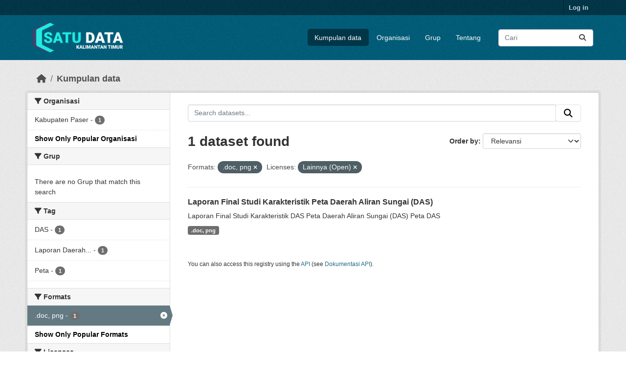

--- FILE ---
content_type: text/html; charset=utf-8
request_url: https://data.kaltimprov.go.id/dataset/?_organization_limit=0&_res_format_limit=0&res_format=.doc%2C+png&license_id=other-open
body_size: 5498
content:
<!DOCTYPE html>
<!--[if IE 9]> <html lang="id" class="ie9"> <![endif]-->
<!--[if gt IE 8]><!--> <html lang="id"  > <!--<![endif]-->
  <head>
    <meta charset="utf-8" />
      <meta name="csrf_field_name" content="_csrf_token" />
      <meta name="_csrf_token" content="IjFhODkwYzUxNTU0YjkyNzE5NjE3OGVjYmQ3YTJjOWFhZTQ5NTJhMDEi.aXcebQ.w0t8oC4VrlZO56WHrnlZzVNSV7o" />

      <meta name="generator" content="ckan 2.11.2" />
      <meta name="viewport" content="width=device-width, initial-scale=1.0">
    <title>Kumpulan data - Satu Data</title>

    
    
    <link rel="shortcut icon" href="/base/images/ckan.ico" />
    
    
        <link rel="alternate" type="text/n3" href="https://data.kaltimprov.go.id/catalog.n3"/>
        <link rel="alternate" type="text/turtle" href="https://data.kaltimprov.go.id/catalog.ttl"/>
        <link rel="alternate" type="application/rdf+xml" href="https://data.kaltimprov.go.id/catalog.xml"/>
        <link rel="alternate" type="application/ld+json" href="https://data.kaltimprov.go.id/catalog.jsonld"/>
    

  
    
      
      
      
    
    

  


    
    <link href="/webassets/base/757e28ef_main.css" rel="stylesheet"/>
<link href="/webassets/ckanext-harvest/c95a0af2_harvest_css.css" rel="stylesheet"/>
<link href="/webassets/ckanext-activity/8dd77216_activity.css" rel="stylesheet"/>
    
    

  </head>

  
  <body data-site-root="https://data.kaltimprov.go.id/" data-locale-root="https://data.kaltimprov.go.id/" >

    
    <div class="visually-hidden-focusable"><a href="#content">Skip to main content</a></div>
  

  
    

 
<div class="account-masthead">
  <div class="container">
     
    <nav class="account not-authed" aria-label="Account">
      <ul class="list-unstyled">
        
        <li><a href="/user/login">Log in</a></li>
         
      </ul>
    </nav>
     
  </div>
</div>

<header class="masthead">
  <div class="container">
      
    <nav class="navbar navbar-expand-lg navbar-light">
      <hgroup class="header-image navbar-left">

      
      
      <a class="logo" href="/">
        <img src="/uploads/admin/2023-02-13-035211.417002logo-with-text-dark2.png" alt="Satu Data"
          title="Satu Data" />
      </a>
      
      

       </hgroup>
      <button class="navbar-toggler" type="button" data-bs-toggle="collapse" data-bs-target="#main-navigation-toggle"
        aria-controls="main-navigation-toggle" aria-expanded="false" aria-label="Toggle navigation">
        <span class="fa fa-bars text-white"></span>
      </button>

      <div class="main-navbar collapse navbar-collapse" id="main-navigation-toggle">
        <ul class="navbar-nav ms-auto mb-2 mb-lg-0">
          
            
              
              

              <li class="active"><a href="/dataset/">Kumpulan data</a></li><li><a href="/organization/">Organisasi</a></li><li><a href="/group/">Grup</a></li><li><a href="/about">Tentang</a></li>
            
          </ul>

      
      
          <form class="d-flex site-search" action="/dataset/" method="get">
              <label class="d-none" for="field-sitewide-search">Search Datasets...</label>
              <input id="field-sitewide-search" class="form-control me-2"  type="text" name="q" placeholder="Cari" aria-label="Search datasets..."/>
              <button class="btn" type="submit" aria-label="Submit"><i class="fa fa-search"></i></button>
          </form>
      
      </div>
    </nav>
  </div>
</header>

  
    <div class="main">
      <div id="content" class="container">
        
          
            <div class="flash-messages">
              
                
              
            </div>
          

          
            <div class="toolbar" role="navigation" aria-label="Breadcrumb">
              
                
                  <ol class="breadcrumb">
                    
<li class="home"><a href="/" aria-label="Beranda"><i class="fa fa-home"></i><span> Beranda</span></a></li>
                    
  <li class="active"><a href="/dataset/">Kumpulan data</a></li>

                  </ol>
                
              
            </div>
          

          <div class="row wrapper">
            
            
            

            
              <aside class="secondary col-md-3">
                
                
  <div class="filters">
    <div>
      
        

    
    
	
	    
		<section class="module module-narrow module-shallow">
		    
			<h2 class="module-heading">
			    <i class="fa fa-filter"></i>
			    Organisasi
			</h2>
		    
		    
			
			    
				<nav aria-label="Organisasi">
				    <ul class="list-unstyled nav nav-simple nav-facet">
					
					    
					    
					    
					    
					    <li class="nav-item ">
						<a href="/dataset/?_organization_limit=0&amp;_res_format_limit=0&amp;res_format=.doc%2C+png&amp;license_id=other-open&amp;organization=kabupaten-paser" title="">
						    <span class="item-label">Kabupaten Paser</span>
						    <span class="hidden separator"> - </span>
						    <span class="item-count badge">1</span>

							
						</a>
					    </li>
					
				    </ul>
				</nav>

				<p class="module-footer">
				    
					<a href="/dataset/?_res_format_limit=0&amp;res_format=.doc%2C+png&amp;license_id=other-open" class="read-more">Show Only Popular Organisasi</a>
				    
				</p>
			    
			
		    
		</section>
	    
	
    

      
        

    
    
	
	    
		<section class="module module-narrow module-shallow">
		    
			<h2 class="module-heading">
			    <i class="fa fa-filter"></i>
			    Grup
			</h2>
		    
		    
			
			    
				<p class="module-content empty">There are no Grup that match this search</p>
			    
			
		    
		</section>
	    
	
    

      
        

    
    
	
	    
		<section class="module module-narrow module-shallow">
		    
			<h2 class="module-heading">
			    <i class="fa fa-filter"></i>
			    Tag
			</h2>
		    
		    
			
			    
				<nav aria-label="Tag">
				    <ul class="list-unstyled nav nav-simple nav-facet">
					
					    
					    
					    
					    
					    <li class="nav-item ">
						<a href="/dataset/?_organization_limit=0&amp;_res_format_limit=0&amp;res_format=.doc%2C+png&amp;license_id=other-open&amp;tags=DAS" title="">
						    <span class="item-label">DAS</span>
						    <span class="hidden separator"> - </span>
						    <span class="item-count badge">1</span>

							
						</a>
					    </li>
					
					    
					    
					    
					    
					    <li class="nav-item ">
						<a href="/dataset/?_organization_limit=0&amp;_res_format_limit=0&amp;res_format=.doc%2C+png&amp;license_id=other-open&amp;tags=Laporan+Daerah+Aliran+Sungai" title="Laporan Daerah Aliran Sungai">
						    <span class="item-label">Laporan Daerah...</span>
						    <span class="hidden separator"> - </span>
						    <span class="item-count badge">1</span>

							
						</a>
					    </li>
					
					    
					    
					    
					    
					    <li class="nav-item ">
						<a href="/dataset/?_organization_limit=0&amp;_res_format_limit=0&amp;res_format=.doc%2C+png&amp;license_id=other-open&amp;tags=Peta" title="">
						    <span class="item-label">Peta</span>
						    <span class="hidden separator"> - </span>
						    <span class="item-count badge">1</span>

							
						</a>
					    </li>
					
				    </ul>
				</nav>

				<p class="module-footer">
				    
					
				    
				</p>
			    
			
		    
		</section>
	    
	
    

      
        

    
    
	
	    
		<section class="module module-narrow module-shallow">
		    
			<h2 class="module-heading">
			    <i class="fa fa-filter"></i>
			    Formats
			</h2>
		    
		    
			
			    
				<nav aria-label="Formats">
				    <ul class="list-unstyled nav nav-simple nav-facet">
					
					    
					    
					    
					    
					    <li class="nav-item  active">
						<a href="/dataset/?_organization_limit=0&amp;_res_format_limit=0&amp;license_id=other-open" title="">
						    <span class="item-label">.doc, png</span>
						    <span class="hidden separator"> - </span>
						    <span class="item-count badge">1</span>

							<span class="facet-close"> <i class="fa fa-solid fa-circle-xmark"></i></span>
						</a>
					    </li>
					
				    </ul>
				</nav>

				<p class="module-footer">
				    
					<a href="/dataset/?_organization_limit=0&amp;res_format=.doc%2C+png&amp;license_id=other-open" class="read-more">Show Only Popular Formats</a>
				    
				</p>
			    
			
		    
		</section>
	    
	
    

      
        

    
    
	
	    
		<section class="module module-narrow module-shallow">
		    
			<h2 class="module-heading">
			    <i class="fa fa-filter"></i>
			    Licenses
			</h2>
		    
		    
			
			    
				<nav aria-label="Licenses">
				    <ul class="list-unstyled nav nav-simple nav-facet">
					
					    
					    
					    
					    
					    <li class="nav-item  active">
						<a href="/dataset/?_organization_limit=0&amp;_res_format_limit=0&amp;res_format=.doc%2C+png" title="">
						    <span class="item-label">Lainnya (Open)</span>
						    <span class="hidden separator"> - </span>
						    <span class="item-count badge">1</span>

							<span class="facet-close"> <i class="fa fa-solid fa-circle-xmark"></i></span>
						</a>
					    </li>
					
				    </ul>
				</nav>

				<p class="module-footer">
				    
					
				    
				</p>
			    
			
		    
		</section>
	    
	
    

      
    </div>
    <a class="close no-text hide-filters"><i class="fa fa-times-circle"></i><span class="text">close</span></a>
  </div>

              </aside>
            

            
              <div class="primary col-md-9 col-xs-12" role="main">
                
                
  <section class="module">
    <div class="module-content">
      
        
      
      










<form id="dataset-search-form" class="search-form" method="get" data-module="select-switch">

  
    <div class="input-group search-input-group">
      <input aria-label="Search datasets..." id="field-giant-search" type="text" class="form-control input-lg" name="q" value="" autocomplete="off" placeholder="Search datasets...">
      
      <span class="input-group-btn">
        <button class="btn btn-default btn-lg" type="submit" value="search" aria-label="Submit">
          <i class="fa fa-search"></i>
        </button>
      </span>
      
    </div>
  

  
    <span>






<input type="hidden" name="res_format" value=".doc, png" />





<input type="hidden" name="license_id" value="other-open" />



</span>
  

  
    
      <div class="form-group control-order-by">
        <label for="field-order-by">Order by</label>
        <select id="field-order-by" name="sort" class="form-control form-select">
          
            
              <option value="score desc, metadata_modified desc" selected="selected">Relevansi</option>
            
          
            
              <option value="title_string asc">Name Ascending</option>
            
          
            
              <option value="title_string desc">Name Descending</option>
            
          
            
              <option value="metadata_modified desc">Terakhir Dimodifikasi</option>
            
          
            
              <option value="views_recent desc">Populer</option>
            
          
        </select>
        
        <button class="btn btn-default js-hide" type="submit">Go</button>
        
      </div>
    
  

  
    <h1>
    
      

  
  
  
  

1 dataset found
    
    </h1>
  

  
    
      <p class="filter-list">
        
          
          <span class="facet">Formats:</span>
          
            <span class="filtered pill">.doc, png
              <a href="/dataset/?_organization_limit=0&amp;_res_format_limit=0&amp;license_id=other-open" class="remove" title="Remove"><i class="fa fa-times"></i></a>
            </span>
          
        
          
          <span class="facet">Licenses:</span>
          
            <span class="filtered pill">Lainnya (Open)
              <a href="/dataset/?_organization_limit=0&amp;_res_format_limit=0&amp;res_format=.doc%2C+png" class="remove" title="Remove"><i class="fa fa-times"></i></a>
            </span>
          
        
      </p>
      <a class="show-filters btn btn-default">Filter Results</a>
    
  

</form>





      
        

  
    <ul class="dataset-list list-unstyled">
    	
	      
	        




  <li class="dataset-item">
    
      <div class="dataset-content">
        
          <h2 class="dataset-heading">
            
              
            
            
    <a href="/dataset/laporan_final_studi_karakteristik_peta_daerah_aliran_sunga" title="Laporan Final Studi Karakteristik Peta Daerah Aliran Sungai (DAS)">
      Laporan Final Studi Karakteristik Peta Daerah Aliran Sungai (DAS)
    </a>
            
            

              
            



          </h2>
        
        
          
            <div>Laporan Final Studi Karakteristik DAS
Peta Daerah Aliran Sungai (DAS)
Peta DAS</div>
          
        
      </div>
      
        
          
            <ul class="dataset-resources list-unstyled">
              
                
                <li>
                  <a href="/dataset/laporan_final_studi_karakteristik_peta_daerah_aliran_sunga" class="badge badge-default" data-format=".doc, png">.doc, png</a>
                </li>
                
              
            </ul>
          
        
      
    
  </li>

	      
	    
    </ul>
  

      
    </div>

    
      
    
  </section>

  
    <section class="module">
      <div class="module-content">
        
          <small>
            
            
            You can also access this registry using the <a href="/api/3">API</a> (see <a href="http://docs.ckan.org/en/2.11/api/">Dokumentasi API</a>).
          </small>
        
      </div>
    </section>
  

              </div>
            
          </div>
        
      </div>
    </div>
  
    <footer class="site-footer">
  <div class="container">
    
    <div class="row">
      <div class="col-md-8 footer-links">
        
          <ul class="list-unstyled">
            
              <li><a href="/about">About Satu Data</a></li>
            
          </ul>
          <ul class="list-unstyled">
            
              
              <li><a href="http://docs.ckan.org/en/2.11/api/">CKAN API</a></li>
              <li><a href="http://www.ckan.org/">CKAN Association</a></li>
              <li><a href="http://www.opendefinition.org/okd/"><img src="/base/images/od_80x15_blue.png" alt="Open Data"></a></li>
            
          </ul>
        
      </div>
      <div class="col-md-4 attribution">
        
          <p><strong>Powered by</strong> <a class="hide-text ckan-footer-logo" href="http://ckan.org">CKAN</a></p>
        
        
          
<form class="lang-select" action="/util/redirect" data-module="select-switch" method="POST">
  
<input type="hidden" name="_csrf_token" value="IjFhODkwYzUxNTU0YjkyNzE5NjE3OGVjYmQ3YTJjOWFhZTQ5NTJhMDEi.aXcebQ.w0t8oC4VrlZO56WHrnlZzVNSV7o"/> 
  <div class="form-group">
    <label for="field-lang-select">Language</label>
    <select id="field-lang-select" name="url" data-module="autocomplete" data-module-dropdown-class="lang-dropdown" data-module-container-class="lang-container">
      
        <option value="/id/dataset/?_organization_limit=0&amp;_res_format_limit=0&amp;res_format=.doc%2C+png&amp;license_id=other-open" selected="selected">
          Indonesia
        </option>
      
        <option value="/en/dataset/?_organization_limit=0&amp;_res_format_limit=0&amp;res_format=.doc%2C+png&amp;license_id=other-open" >
          English
        </option>
      
        <option value="/pt_BR/dataset/?_organization_limit=0&amp;_res_format_limit=0&amp;res_format=.doc%2C+png&amp;license_id=other-open" >
          português (Brasil)
        </option>
      
        <option value="/ja/dataset/?_organization_limit=0&amp;_res_format_limit=0&amp;res_format=.doc%2C+png&amp;license_id=other-open" >
          日本語
        </option>
      
        <option value="/it/dataset/?_organization_limit=0&amp;_res_format_limit=0&amp;res_format=.doc%2C+png&amp;license_id=other-open" >
          italiano
        </option>
      
        <option value="/cs_CZ/dataset/?_organization_limit=0&amp;_res_format_limit=0&amp;res_format=.doc%2C+png&amp;license_id=other-open" >
          čeština (Česko)
        </option>
      
        <option value="/ca/dataset/?_organization_limit=0&amp;_res_format_limit=0&amp;res_format=.doc%2C+png&amp;license_id=other-open" >
          català
        </option>
      
        <option value="/es/dataset/?_organization_limit=0&amp;_res_format_limit=0&amp;res_format=.doc%2C+png&amp;license_id=other-open" >
          español
        </option>
      
        <option value="/fr/dataset/?_organization_limit=0&amp;_res_format_limit=0&amp;res_format=.doc%2C+png&amp;license_id=other-open" >
          français
        </option>
      
        <option value="/el/dataset/?_organization_limit=0&amp;_res_format_limit=0&amp;res_format=.doc%2C+png&amp;license_id=other-open" >
          Ελληνικά
        </option>
      
        <option value="/sv/dataset/?_organization_limit=0&amp;_res_format_limit=0&amp;res_format=.doc%2C+png&amp;license_id=other-open" >
          svenska
        </option>
      
        <option value="/sr/dataset/?_organization_limit=0&amp;_res_format_limit=0&amp;res_format=.doc%2C+png&amp;license_id=other-open" >
          српски
        </option>
      
        <option value="/no/dataset/?_organization_limit=0&amp;_res_format_limit=0&amp;res_format=.doc%2C+png&amp;license_id=other-open" >
          norsk
        </option>
      
        <option value="/sk/dataset/?_organization_limit=0&amp;_res_format_limit=0&amp;res_format=.doc%2C+png&amp;license_id=other-open" >
          slovenčina
        </option>
      
        <option value="/fi/dataset/?_organization_limit=0&amp;_res_format_limit=0&amp;res_format=.doc%2C+png&amp;license_id=other-open" >
          suomi
        </option>
      
        <option value="/ru/dataset/?_organization_limit=0&amp;_res_format_limit=0&amp;res_format=.doc%2C+png&amp;license_id=other-open" >
          русский
        </option>
      
        <option value="/de/dataset/?_organization_limit=0&amp;_res_format_limit=0&amp;res_format=.doc%2C+png&amp;license_id=other-open" >
          Deutsch
        </option>
      
        <option value="/pl/dataset/?_organization_limit=0&amp;_res_format_limit=0&amp;res_format=.doc%2C+png&amp;license_id=other-open" >
          polski
        </option>
      
        <option value="/nl/dataset/?_organization_limit=0&amp;_res_format_limit=0&amp;res_format=.doc%2C+png&amp;license_id=other-open" >
          Nederlands
        </option>
      
        <option value="/bg/dataset/?_organization_limit=0&amp;_res_format_limit=0&amp;res_format=.doc%2C+png&amp;license_id=other-open" >
          български
        </option>
      
        <option value="/ko_KR/dataset/?_organization_limit=0&amp;_res_format_limit=0&amp;res_format=.doc%2C+png&amp;license_id=other-open" >
          한국어 (대한민국)
        </option>
      
        <option value="/hu/dataset/?_organization_limit=0&amp;_res_format_limit=0&amp;res_format=.doc%2C+png&amp;license_id=other-open" >
          magyar
        </option>
      
        <option value="/sl/dataset/?_organization_limit=0&amp;_res_format_limit=0&amp;res_format=.doc%2C+png&amp;license_id=other-open" >
          slovenščina
        </option>
      
        <option value="/lv/dataset/?_organization_limit=0&amp;_res_format_limit=0&amp;res_format=.doc%2C+png&amp;license_id=other-open" >
          latviešu
        </option>
      
        <option value="/th/dataset/?_organization_limit=0&amp;_res_format_limit=0&amp;res_format=.doc%2C+png&amp;license_id=other-open" >
          ไทย
        </option>
      
        <option value="/is/dataset/?_organization_limit=0&amp;_res_format_limit=0&amp;res_format=.doc%2C+png&amp;license_id=other-open" >
          íslenska
        </option>
      
        <option value="/tr/dataset/?_organization_limit=0&amp;_res_format_limit=0&amp;res_format=.doc%2C+png&amp;license_id=other-open" >
          Türkçe
        </option>
      
        <option value="/tl/dataset/?_organization_limit=0&amp;_res_format_limit=0&amp;res_format=.doc%2C+png&amp;license_id=other-open" >
          Filipino (Pilipinas)
        </option>
      
        <option value="/ar/dataset/?_organization_limit=0&amp;_res_format_limit=0&amp;res_format=.doc%2C+png&amp;license_id=other-open" >
          العربية
        </option>
      
        <option value="/nb_NO/dataset/?_organization_limit=0&amp;_res_format_limit=0&amp;res_format=.doc%2C+png&amp;license_id=other-open" >
          norsk bokmål (Norge)
        </option>
      
        <option value="/vi/dataset/?_organization_limit=0&amp;_res_format_limit=0&amp;res_format=.doc%2C+png&amp;license_id=other-open" >
          Tiếng Việt
        </option>
      
        <option value="/en_AU/dataset/?_organization_limit=0&amp;_res_format_limit=0&amp;res_format=.doc%2C+png&amp;license_id=other-open" >
          English (Australia)
        </option>
      
        <option value="/zh_Hans_CN/dataset/?_organization_limit=0&amp;_res_format_limit=0&amp;res_format=.doc%2C+png&amp;license_id=other-open" >
          中文 (简体, 中国)
        </option>
      
        <option value="/da_DK/dataset/?_organization_limit=0&amp;_res_format_limit=0&amp;res_format=.doc%2C+png&amp;license_id=other-open" >
          dansk (Danmark)
        </option>
      
        <option value="/hr/dataset/?_organization_limit=0&amp;_res_format_limit=0&amp;res_format=.doc%2C+png&amp;license_id=other-open" >
          hrvatski
        </option>
      
        <option value="/gl/dataset/?_organization_limit=0&amp;_res_format_limit=0&amp;res_format=.doc%2C+png&amp;license_id=other-open" >
          galego
        </option>
      
        <option value="/pt_PT/dataset/?_organization_limit=0&amp;_res_format_limit=0&amp;res_format=.doc%2C+png&amp;license_id=other-open" >
          português (Portugal)
        </option>
      
        <option value="/ro/dataset/?_organization_limit=0&amp;_res_format_limit=0&amp;res_format=.doc%2C+png&amp;license_id=other-open" >
          română
        </option>
      
        <option value="/mk/dataset/?_organization_limit=0&amp;_res_format_limit=0&amp;res_format=.doc%2C+png&amp;license_id=other-open" >
          македонски
        </option>
      
        <option value="/ne/dataset/?_organization_limit=0&amp;_res_format_limit=0&amp;res_format=.doc%2C+png&amp;license_id=other-open" >
          नेपाली
        </option>
      
        <option value="/lt/dataset/?_organization_limit=0&amp;_res_format_limit=0&amp;res_format=.doc%2C+png&amp;license_id=other-open" >
          lietuvių
        </option>
      
        <option value="/my_MM/dataset/?_organization_limit=0&amp;_res_format_limit=0&amp;res_format=.doc%2C+png&amp;license_id=other-open" >
          မြန်မာ (မြန်မာ)
        </option>
      
        <option value="/uk/dataset/?_organization_limit=0&amp;_res_format_limit=0&amp;res_format=.doc%2C+png&amp;license_id=other-open" >
          українська
        </option>
      
        <option value="/zh_Hant_TW/dataset/?_organization_limit=0&amp;_res_format_limit=0&amp;res_format=.doc%2C+png&amp;license_id=other-open" >
          中文 (繁體, 台灣)
        </option>
      
        <option value="/gl_ES/dataset/?_organization_limit=0&amp;_res_format_limit=0&amp;res_format=.doc%2C+png&amp;license_id=other-open" >
          galego (España)
        </option>
      
        <option value="/es_AR/dataset/?_organization_limit=0&amp;_res_format_limit=0&amp;res_format=.doc%2C+png&amp;license_id=other-open" >
          español (Argentina)
        </option>
      
        <option value="/fa_IR/dataset/?_organization_limit=0&amp;_res_format_limit=0&amp;res_format=.doc%2C+png&amp;license_id=other-open" >
          فارسی (ایران)
        </option>
      
        <option value="/uk_UA/dataset/?_organization_limit=0&amp;_res_format_limit=0&amp;res_format=.doc%2C+png&amp;license_id=other-open" >
          українська (Україна)
        </option>
      
        <option value="/mn_MN/dataset/?_organization_limit=0&amp;_res_format_limit=0&amp;res_format=.doc%2C+png&amp;license_id=other-open" >
          монгол (Монгол)
        </option>
      
        <option value="/am/dataset/?_organization_limit=0&amp;_res_format_limit=0&amp;res_format=.doc%2C+png&amp;license_id=other-open" >
          አማርኛ
        </option>
      
        <option value="/bs/dataset/?_organization_limit=0&amp;_res_format_limit=0&amp;res_format=.doc%2C+png&amp;license_id=other-open" >
          bosanski
        </option>
      
        <option value="/sq/dataset/?_organization_limit=0&amp;_res_format_limit=0&amp;res_format=.doc%2C+png&amp;license_id=other-open" >
          shqip
        </option>
      
        <option value="/he/dataset/?_organization_limit=0&amp;_res_format_limit=0&amp;res_format=.doc%2C+png&amp;license_id=other-open" >
          עברית
        </option>
      
        <option value="/sr_Latn/dataset/?_organization_limit=0&amp;_res_format_limit=0&amp;res_format=.doc%2C+png&amp;license_id=other-open" >
          srpski (latinica)
        </option>
      
        <option value="/eu/dataset/?_organization_limit=0&amp;_res_format_limit=0&amp;res_format=.doc%2C+png&amp;license_id=other-open" >
          euskara
        </option>
      
        <option value="/km/dataset/?_organization_limit=0&amp;_res_format_limit=0&amp;res_format=.doc%2C+png&amp;license_id=other-open" >
          ខ្មែរ
        </option>
      
    </select>
  </div>
  <button class="btn btn-default d-none " type="submit">Go</button>
</form>


        
      </div>
    </div>
    
  </div>
</footer>
  
  
  
  
  
  
    

  

  

    
    <link href="/webassets/vendor/f3b8236b_select2.css" rel="stylesheet"/>
<link href="/webassets/vendor/53df638c_fontawesome.css" rel="stylesheet"/>
    <script src="/webassets/vendor/240e5086_jquery.js" type="text/javascript"></script>
<script src="/webassets/vendor/5978e33d_vendor.js" type="text/javascript"></script>
<script src="/webassets/vendor/6d1ad7e6_bootstrap.js" type="text/javascript"></script>
<script src="/webassets/vendor/529a0eb7_htmx.js" type="text/javascript"></script>
<script src="/webassets/base/a65ea3a0_main.js" type="text/javascript"></script>
<script src="/webassets/base/b1def42f_ckan.js" type="text/javascript"></script>
<script src="/webassets/tracking/8b59a308_tracking.js" type="text/javascript"></script>
<script src="/webassets/activity/0fdb5ee0_activity.js" type="text/javascript"></script>
  </body>
</html>